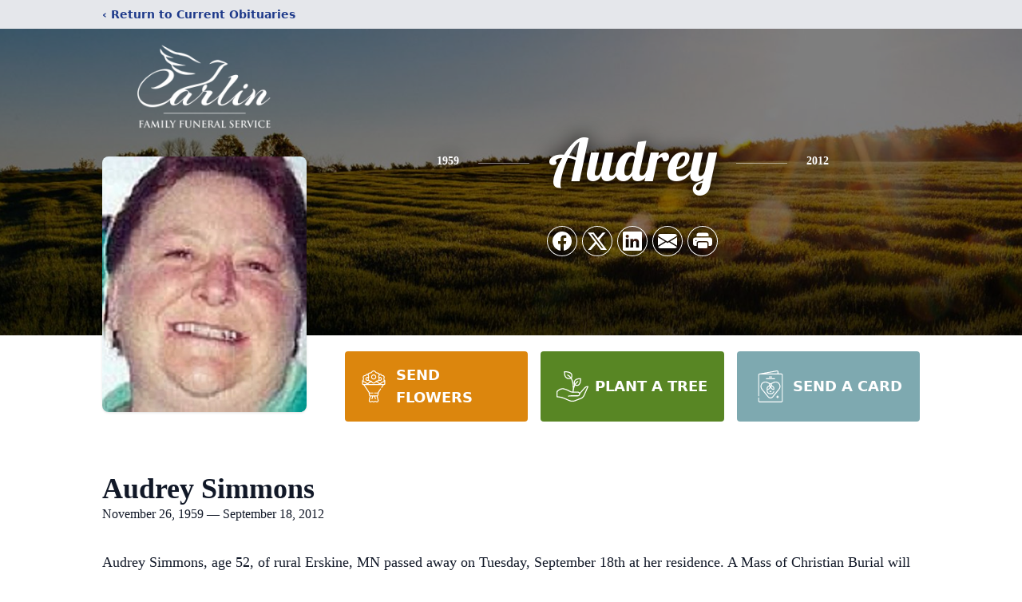

--- FILE ---
content_type: text/html; charset=utf-8
request_url: https://www.google.com/recaptcha/enterprise/anchor?ar=1&k=6LdjTZgjAAAAAJxgyQVwhUd8CyHhE1YUJ3-XO3mI&co=aHR0cHM6Ly93d3cuY2FybGluZnVuZXJhbC5jb206NDQz&hl=en&type=image&v=PoyoqOPhxBO7pBk68S4YbpHZ&theme=light&size=invisible&badge=bottomright&anchor-ms=20000&execute-ms=30000&cb=8q99216740m
body_size: 48730
content:
<!DOCTYPE HTML><html dir="ltr" lang="en"><head><meta http-equiv="Content-Type" content="text/html; charset=UTF-8">
<meta http-equiv="X-UA-Compatible" content="IE=edge">
<title>reCAPTCHA</title>
<style type="text/css">
/* cyrillic-ext */
@font-face {
  font-family: 'Roboto';
  font-style: normal;
  font-weight: 400;
  font-stretch: 100%;
  src: url(//fonts.gstatic.com/s/roboto/v48/KFO7CnqEu92Fr1ME7kSn66aGLdTylUAMa3GUBHMdazTgWw.woff2) format('woff2');
  unicode-range: U+0460-052F, U+1C80-1C8A, U+20B4, U+2DE0-2DFF, U+A640-A69F, U+FE2E-FE2F;
}
/* cyrillic */
@font-face {
  font-family: 'Roboto';
  font-style: normal;
  font-weight: 400;
  font-stretch: 100%;
  src: url(//fonts.gstatic.com/s/roboto/v48/KFO7CnqEu92Fr1ME7kSn66aGLdTylUAMa3iUBHMdazTgWw.woff2) format('woff2');
  unicode-range: U+0301, U+0400-045F, U+0490-0491, U+04B0-04B1, U+2116;
}
/* greek-ext */
@font-face {
  font-family: 'Roboto';
  font-style: normal;
  font-weight: 400;
  font-stretch: 100%;
  src: url(//fonts.gstatic.com/s/roboto/v48/KFO7CnqEu92Fr1ME7kSn66aGLdTylUAMa3CUBHMdazTgWw.woff2) format('woff2');
  unicode-range: U+1F00-1FFF;
}
/* greek */
@font-face {
  font-family: 'Roboto';
  font-style: normal;
  font-weight: 400;
  font-stretch: 100%;
  src: url(//fonts.gstatic.com/s/roboto/v48/KFO7CnqEu92Fr1ME7kSn66aGLdTylUAMa3-UBHMdazTgWw.woff2) format('woff2');
  unicode-range: U+0370-0377, U+037A-037F, U+0384-038A, U+038C, U+038E-03A1, U+03A3-03FF;
}
/* math */
@font-face {
  font-family: 'Roboto';
  font-style: normal;
  font-weight: 400;
  font-stretch: 100%;
  src: url(//fonts.gstatic.com/s/roboto/v48/KFO7CnqEu92Fr1ME7kSn66aGLdTylUAMawCUBHMdazTgWw.woff2) format('woff2');
  unicode-range: U+0302-0303, U+0305, U+0307-0308, U+0310, U+0312, U+0315, U+031A, U+0326-0327, U+032C, U+032F-0330, U+0332-0333, U+0338, U+033A, U+0346, U+034D, U+0391-03A1, U+03A3-03A9, U+03B1-03C9, U+03D1, U+03D5-03D6, U+03F0-03F1, U+03F4-03F5, U+2016-2017, U+2034-2038, U+203C, U+2040, U+2043, U+2047, U+2050, U+2057, U+205F, U+2070-2071, U+2074-208E, U+2090-209C, U+20D0-20DC, U+20E1, U+20E5-20EF, U+2100-2112, U+2114-2115, U+2117-2121, U+2123-214F, U+2190, U+2192, U+2194-21AE, U+21B0-21E5, U+21F1-21F2, U+21F4-2211, U+2213-2214, U+2216-22FF, U+2308-230B, U+2310, U+2319, U+231C-2321, U+2336-237A, U+237C, U+2395, U+239B-23B7, U+23D0, U+23DC-23E1, U+2474-2475, U+25AF, U+25B3, U+25B7, U+25BD, U+25C1, U+25CA, U+25CC, U+25FB, U+266D-266F, U+27C0-27FF, U+2900-2AFF, U+2B0E-2B11, U+2B30-2B4C, U+2BFE, U+3030, U+FF5B, U+FF5D, U+1D400-1D7FF, U+1EE00-1EEFF;
}
/* symbols */
@font-face {
  font-family: 'Roboto';
  font-style: normal;
  font-weight: 400;
  font-stretch: 100%;
  src: url(//fonts.gstatic.com/s/roboto/v48/KFO7CnqEu92Fr1ME7kSn66aGLdTylUAMaxKUBHMdazTgWw.woff2) format('woff2');
  unicode-range: U+0001-000C, U+000E-001F, U+007F-009F, U+20DD-20E0, U+20E2-20E4, U+2150-218F, U+2190, U+2192, U+2194-2199, U+21AF, U+21E6-21F0, U+21F3, U+2218-2219, U+2299, U+22C4-22C6, U+2300-243F, U+2440-244A, U+2460-24FF, U+25A0-27BF, U+2800-28FF, U+2921-2922, U+2981, U+29BF, U+29EB, U+2B00-2BFF, U+4DC0-4DFF, U+FFF9-FFFB, U+10140-1018E, U+10190-1019C, U+101A0, U+101D0-101FD, U+102E0-102FB, U+10E60-10E7E, U+1D2C0-1D2D3, U+1D2E0-1D37F, U+1F000-1F0FF, U+1F100-1F1AD, U+1F1E6-1F1FF, U+1F30D-1F30F, U+1F315, U+1F31C, U+1F31E, U+1F320-1F32C, U+1F336, U+1F378, U+1F37D, U+1F382, U+1F393-1F39F, U+1F3A7-1F3A8, U+1F3AC-1F3AF, U+1F3C2, U+1F3C4-1F3C6, U+1F3CA-1F3CE, U+1F3D4-1F3E0, U+1F3ED, U+1F3F1-1F3F3, U+1F3F5-1F3F7, U+1F408, U+1F415, U+1F41F, U+1F426, U+1F43F, U+1F441-1F442, U+1F444, U+1F446-1F449, U+1F44C-1F44E, U+1F453, U+1F46A, U+1F47D, U+1F4A3, U+1F4B0, U+1F4B3, U+1F4B9, U+1F4BB, U+1F4BF, U+1F4C8-1F4CB, U+1F4D6, U+1F4DA, U+1F4DF, U+1F4E3-1F4E6, U+1F4EA-1F4ED, U+1F4F7, U+1F4F9-1F4FB, U+1F4FD-1F4FE, U+1F503, U+1F507-1F50B, U+1F50D, U+1F512-1F513, U+1F53E-1F54A, U+1F54F-1F5FA, U+1F610, U+1F650-1F67F, U+1F687, U+1F68D, U+1F691, U+1F694, U+1F698, U+1F6AD, U+1F6B2, U+1F6B9-1F6BA, U+1F6BC, U+1F6C6-1F6CF, U+1F6D3-1F6D7, U+1F6E0-1F6EA, U+1F6F0-1F6F3, U+1F6F7-1F6FC, U+1F700-1F7FF, U+1F800-1F80B, U+1F810-1F847, U+1F850-1F859, U+1F860-1F887, U+1F890-1F8AD, U+1F8B0-1F8BB, U+1F8C0-1F8C1, U+1F900-1F90B, U+1F93B, U+1F946, U+1F984, U+1F996, U+1F9E9, U+1FA00-1FA6F, U+1FA70-1FA7C, U+1FA80-1FA89, U+1FA8F-1FAC6, U+1FACE-1FADC, U+1FADF-1FAE9, U+1FAF0-1FAF8, U+1FB00-1FBFF;
}
/* vietnamese */
@font-face {
  font-family: 'Roboto';
  font-style: normal;
  font-weight: 400;
  font-stretch: 100%;
  src: url(//fonts.gstatic.com/s/roboto/v48/KFO7CnqEu92Fr1ME7kSn66aGLdTylUAMa3OUBHMdazTgWw.woff2) format('woff2');
  unicode-range: U+0102-0103, U+0110-0111, U+0128-0129, U+0168-0169, U+01A0-01A1, U+01AF-01B0, U+0300-0301, U+0303-0304, U+0308-0309, U+0323, U+0329, U+1EA0-1EF9, U+20AB;
}
/* latin-ext */
@font-face {
  font-family: 'Roboto';
  font-style: normal;
  font-weight: 400;
  font-stretch: 100%;
  src: url(//fonts.gstatic.com/s/roboto/v48/KFO7CnqEu92Fr1ME7kSn66aGLdTylUAMa3KUBHMdazTgWw.woff2) format('woff2');
  unicode-range: U+0100-02BA, U+02BD-02C5, U+02C7-02CC, U+02CE-02D7, U+02DD-02FF, U+0304, U+0308, U+0329, U+1D00-1DBF, U+1E00-1E9F, U+1EF2-1EFF, U+2020, U+20A0-20AB, U+20AD-20C0, U+2113, U+2C60-2C7F, U+A720-A7FF;
}
/* latin */
@font-face {
  font-family: 'Roboto';
  font-style: normal;
  font-weight: 400;
  font-stretch: 100%;
  src: url(//fonts.gstatic.com/s/roboto/v48/KFO7CnqEu92Fr1ME7kSn66aGLdTylUAMa3yUBHMdazQ.woff2) format('woff2');
  unicode-range: U+0000-00FF, U+0131, U+0152-0153, U+02BB-02BC, U+02C6, U+02DA, U+02DC, U+0304, U+0308, U+0329, U+2000-206F, U+20AC, U+2122, U+2191, U+2193, U+2212, U+2215, U+FEFF, U+FFFD;
}
/* cyrillic-ext */
@font-face {
  font-family: 'Roboto';
  font-style: normal;
  font-weight: 500;
  font-stretch: 100%;
  src: url(//fonts.gstatic.com/s/roboto/v48/KFO7CnqEu92Fr1ME7kSn66aGLdTylUAMa3GUBHMdazTgWw.woff2) format('woff2');
  unicode-range: U+0460-052F, U+1C80-1C8A, U+20B4, U+2DE0-2DFF, U+A640-A69F, U+FE2E-FE2F;
}
/* cyrillic */
@font-face {
  font-family: 'Roboto';
  font-style: normal;
  font-weight: 500;
  font-stretch: 100%;
  src: url(//fonts.gstatic.com/s/roboto/v48/KFO7CnqEu92Fr1ME7kSn66aGLdTylUAMa3iUBHMdazTgWw.woff2) format('woff2');
  unicode-range: U+0301, U+0400-045F, U+0490-0491, U+04B0-04B1, U+2116;
}
/* greek-ext */
@font-face {
  font-family: 'Roboto';
  font-style: normal;
  font-weight: 500;
  font-stretch: 100%;
  src: url(//fonts.gstatic.com/s/roboto/v48/KFO7CnqEu92Fr1ME7kSn66aGLdTylUAMa3CUBHMdazTgWw.woff2) format('woff2');
  unicode-range: U+1F00-1FFF;
}
/* greek */
@font-face {
  font-family: 'Roboto';
  font-style: normal;
  font-weight: 500;
  font-stretch: 100%;
  src: url(//fonts.gstatic.com/s/roboto/v48/KFO7CnqEu92Fr1ME7kSn66aGLdTylUAMa3-UBHMdazTgWw.woff2) format('woff2');
  unicode-range: U+0370-0377, U+037A-037F, U+0384-038A, U+038C, U+038E-03A1, U+03A3-03FF;
}
/* math */
@font-face {
  font-family: 'Roboto';
  font-style: normal;
  font-weight: 500;
  font-stretch: 100%;
  src: url(//fonts.gstatic.com/s/roboto/v48/KFO7CnqEu92Fr1ME7kSn66aGLdTylUAMawCUBHMdazTgWw.woff2) format('woff2');
  unicode-range: U+0302-0303, U+0305, U+0307-0308, U+0310, U+0312, U+0315, U+031A, U+0326-0327, U+032C, U+032F-0330, U+0332-0333, U+0338, U+033A, U+0346, U+034D, U+0391-03A1, U+03A3-03A9, U+03B1-03C9, U+03D1, U+03D5-03D6, U+03F0-03F1, U+03F4-03F5, U+2016-2017, U+2034-2038, U+203C, U+2040, U+2043, U+2047, U+2050, U+2057, U+205F, U+2070-2071, U+2074-208E, U+2090-209C, U+20D0-20DC, U+20E1, U+20E5-20EF, U+2100-2112, U+2114-2115, U+2117-2121, U+2123-214F, U+2190, U+2192, U+2194-21AE, U+21B0-21E5, U+21F1-21F2, U+21F4-2211, U+2213-2214, U+2216-22FF, U+2308-230B, U+2310, U+2319, U+231C-2321, U+2336-237A, U+237C, U+2395, U+239B-23B7, U+23D0, U+23DC-23E1, U+2474-2475, U+25AF, U+25B3, U+25B7, U+25BD, U+25C1, U+25CA, U+25CC, U+25FB, U+266D-266F, U+27C0-27FF, U+2900-2AFF, U+2B0E-2B11, U+2B30-2B4C, U+2BFE, U+3030, U+FF5B, U+FF5D, U+1D400-1D7FF, U+1EE00-1EEFF;
}
/* symbols */
@font-face {
  font-family: 'Roboto';
  font-style: normal;
  font-weight: 500;
  font-stretch: 100%;
  src: url(//fonts.gstatic.com/s/roboto/v48/KFO7CnqEu92Fr1ME7kSn66aGLdTylUAMaxKUBHMdazTgWw.woff2) format('woff2');
  unicode-range: U+0001-000C, U+000E-001F, U+007F-009F, U+20DD-20E0, U+20E2-20E4, U+2150-218F, U+2190, U+2192, U+2194-2199, U+21AF, U+21E6-21F0, U+21F3, U+2218-2219, U+2299, U+22C4-22C6, U+2300-243F, U+2440-244A, U+2460-24FF, U+25A0-27BF, U+2800-28FF, U+2921-2922, U+2981, U+29BF, U+29EB, U+2B00-2BFF, U+4DC0-4DFF, U+FFF9-FFFB, U+10140-1018E, U+10190-1019C, U+101A0, U+101D0-101FD, U+102E0-102FB, U+10E60-10E7E, U+1D2C0-1D2D3, U+1D2E0-1D37F, U+1F000-1F0FF, U+1F100-1F1AD, U+1F1E6-1F1FF, U+1F30D-1F30F, U+1F315, U+1F31C, U+1F31E, U+1F320-1F32C, U+1F336, U+1F378, U+1F37D, U+1F382, U+1F393-1F39F, U+1F3A7-1F3A8, U+1F3AC-1F3AF, U+1F3C2, U+1F3C4-1F3C6, U+1F3CA-1F3CE, U+1F3D4-1F3E0, U+1F3ED, U+1F3F1-1F3F3, U+1F3F5-1F3F7, U+1F408, U+1F415, U+1F41F, U+1F426, U+1F43F, U+1F441-1F442, U+1F444, U+1F446-1F449, U+1F44C-1F44E, U+1F453, U+1F46A, U+1F47D, U+1F4A3, U+1F4B0, U+1F4B3, U+1F4B9, U+1F4BB, U+1F4BF, U+1F4C8-1F4CB, U+1F4D6, U+1F4DA, U+1F4DF, U+1F4E3-1F4E6, U+1F4EA-1F4ED, U+1F4F7, U+1F4F9-1F4FB, U+1F4FD-1F4FE, U+1F503, U+1F507-1F50B, U+1F50D, U+1F512-1F513, U+1F53E-1F54A, U+1F54F-1F5FA, U+1F610, U+1F650-1F67F, U+1F687, U+1F68D, U+1F691, U+1F694, U+1F698, U+1F6AD, U+1F6B2, U+1F6B9-1F6BA, U+1F6BC, U+1F6C6-1F6CF, U+1F6D3-1F6D7, U+1F6E0-1F6EA, U+1F6F0-1F6F3, U+1F6F7-1F6FC, U+1F700-1F7FF, U+1F800-1F80B, U+1F810-1F847, U+1F850-1F859, U+1F860-1F887, U+1F890-1F8AD, U+1F8B0-1F8BB, U+1F8C0-1F8C1, U+1F900-1F90B, U+1F93B, U+1F946, U+1F984, U+1F996, U+1F9E9, U+1FA00-1FA6F, U+1FA70-1FA7C, U+1FA80-1FA89, U+1FA8F-1FAC6, U+1FACE-1FADC, U+1FADF-1FAE9, U+1FAF0-1FAF8, U+1FB00-1FBFF;
}
/* vietnamese */
@font-face {
  font-family: 'Roboto';
  font-style: normal;
  font-weight: 500;
  font-stretch: 100%;
  src: url(//fonts.gstatic.com/s/roboto/v48/KFO7CnqEu92Fr1ME7kSn66aGLdTylUAMa3OUBHMdazTgWw.woff2) format('woff2');
  unicode-range: U+0102-0103, U+0110-0111, U+0128-0129, U+0168-0169, U+01A0-01A1, U+01AF-01B0, U+0300-0301, U+0303-0304, U+0308-0309, U+0323, U+0329, U+1EA0-1EF9, U+20AB;
}
/* latin-ext */
@font-face {
  font-family: 'Roboto';
  font-style: normal;
  font-weight: 500;
  font-stretch: 100%;
  src: url(//fonts.gstatic.com/s/roboto/v48/KFO7CnqEu92Fr1ME7kSn66aGLdTylUAMa3KUBHMdazTgWw.woff2) format('woff2');
  unicode-range: U+0100-02BA, U+02BD-02C5, U+02C7-02CC, U+02CE-02D7, U+02DD-02FF, U+0304, U+0308, U+0329, U+1D00-1DBF, U+1E00-1E9F, U+1EF2-1EFF, U+2020, U+20A0-20AB, U+20AD-20C0, U+2113, U+2C60-2C7F, U+A720-A7FF;
}
/* latin */
@font-face {
  font-family: 'Roboto';
  font-style: normal;
  font-weight: 500;
  font-stretch: 100%;
  src: url(//fonts.gstatic.com/s/roboto/v48/KFO7CnqEu92Fr1ME7kSn66aGLdTylUAMa3yUBHMdazQ.woff2) format('woff2');
  unicode-range: U+0000-00FF, U+0131, U+0152-0153, U+02BB-02BC, U+02C6, U+02DA, U+02DC, U+0304, U+0308, U+0329, U+2000-206F, U+20AC, U+2122, U+2191, U+2193, U+2212, U+2215, U+FEFF, U+FFFD;
}
/* cyrillic-ext */
@font-face {
  font-family: 'Roboto';
  font-style: normal;
  font-weight: 900;
  font-stretch: 100%;
  src: url(//fonts.gstatic.com/s/roboto/v48/KFO7CnqEu92Fr1ME7kSn66aGLdTylUAMa3GUBHMdazTgWw.woff2) format('woff2');
  unicode-range: U+0460-052F, U+1C80-1C8A, U+20B4, U+2DE0-2DFF, U+A640-A69F, U+FE2E-FE2F;
}
/* cyrillic */
@font-face {
  font-family: 'Roboto';
  font-style: normal;
  font-weight: 900;
  font-stretch: 100%;
  src: url(//fonts.gstatic.com/s/roboto/v48/KFO7CnqEu92Fr1ME7kSn66aGLdTylUAMa3iUBHMdazTgWw.woff2) format('woff2');
  unicode-range: U+0301, U+0400-045F, U+0490-0491, U+04B0-04B1, U+2116;
}
/* greek-ext */
@font-face {
  font-family: 'Roboto';
  font-style: normal;
  font-weight: 900;
  font-stretch: 100%;
  src: url(//fonts.gstatic.com/s/roboto/v48/KFO7CnqEu92Fr1ME7kSn66aGLdTylUAMa3CUBHMdazTgWw.woff2) format('woff2');
  unicode-range: U+1F00-1FFF;
}
/* greek */
@font-face {
  font-family: 'Roboto';
  font-style: normal;
  font-weight: 900;
  font-stretch: 100%;
  src: url(//fonts.gstatic.com/s/roboto/v48/KFO7CnqEu92Fr1ME7kSn66aGLdTylUAMa3-UBHMdazTgWw.woff2) format('woff2');
  unicode-range: U+0370-0377, U+037A-037F, U+0384-038A, U+038C, U+038E-03A1, U+03A3-03FF;
}
/* math */
@font-face {
  font-family: 'Roboto';
  font-style: normal;
  font-weight: 900;
  font-stretch: 100%;
  src: url(//fonts.gstatic.com/s/roboto/v48/KFO7CnqEu92Fr1ME7kSn66aGLdTylUAMawCUBHMdazTgWw.woff2) format('woff2');
  unicode-range: U+0302-0303, U+0305, U+0307-0308, U+0310, U+0312, U+0315, U+031A, U+0326-0327, U+032C, U+032F-0330, U+0332-0333, U+0338, U+033A, U+0346, U+034D, U+0391-03A1, U+03A3-03A9, U+03B1-03C9, U+03D1, U+03D5-03D6, U+03F0-03F1, U+03F4-03F5, U+2016-2017, U+2034-2038, U+203C, U+2040, U+2043, U+2047, U+2050, U+2057, U+205F, U+2070-2071, U+2074-208E, U+2090-209C, U+20D0-20DC, U+20E1, U+20E5-20EF, U+2100-2112, U+2114-2115, U+2117-2121, U+2123-214F, U+2190, U+2192, U+2194-21AE, U+21B0-21E5, U+21F1-21F2, U+21F4-2211, U+2213-2214, U+2216-22FF, U+2308-230B, U+2310, U+2319, U+231C-2321, U+2336-237A, U+237C, U+2395, U+239B-23B7, U+23D0, U+23DC-23E1, U+2474-2475, U+25AF, U+25B3, U+25B7, U+25BD, U+25C1, U+25CA, U+25CC, U+25FB, U+266D-266F, U+27C0-27FF, U+2900-2AFF, U+2B0E-2B11, U+2B30-2B4C, U+2BFE, U+3030, U+FF5B, U+FF5D, U+1D400-1D7FF, U+1EE00-1EEFF;
}
/* symbols */
@font-face {
  font-family: 'Roboto';
  font-style: normal;
  font-weight: 900;
  font-stretch: 100%;
  src: url(//fonts.gstatic.com/s/roboto/v48/KFO7CnqEu92Fr1ME7kSn66aGLdTylUAMaxKUBHMdazTgWw.woff2) format('woff2');
  unicode-range: U+0001-000C, U+000E-001F, U+007F-009F, U+20DD-20E0, U+20E2-20E4, U+2150-218F, U+2190, U+2192, U+2194-2199, U+21AF, U+21E6-21F0, U+21F3, U+2218-2219, U+2299, U+22C4-22C6, U+2300-243F, U+2440-244A, U+2460-24FF, U+25A0-27BF, U+2800-28FF, U+2921-2922, U+2981, U+29BF, U+29EB, U+2B00-2BFF, U+4DC0-4DFF, U+FFF9-FFFB, U+10140-1018E, U+10190-1019C, U+101A0, U+101D0-101FD, U+102E0-102FB, U+10E60-10E7E, U+1D2C0-1D2D3, U+1D2E0-1D37F, U+1F000-1F0FF, U+1F100-1F1AD, U+1F1E6-1F1FF, U+1F30D-1F30F, U+1F315, U+1F31C, U+1F31E, U+1F320-1F32C, U+1F336, U+1F378, U+1F37D, U+1F382, U+1F393-1F39F, U+1F3A7-1F3A8, U+1F3AC-1F3AF, U+1F3C2, U+1F3C4-1F3C6, U+1F3CA-1F3CE, U+1F3D4-1F3E0, U+1F3ED, U+1F3F1-1F3F3, U+1F3F5-1F3F7, U+1F408, U+1F415, U+1F41F, U+1F426, U+1F43F, U+1F441-1F442, U+1F444, U+1F446-1F449, U+1F44C-1F44E, U+1F453, U+1F46A, U+1F47D, U+1F4A3, U+1F4B0, U+1F4B3, U+1F4B9, U+1F4BB, U+1F4BF, U+1F4C8-1F4CB, U+1F4D6, U+1F4DA, U+1F4DF, U+1F4E3-1F4E6, U+1F4EA-1F4ED, U+1F4F7, U+1F4F9-1F4FB, U+1F4FD-1F4FE, U+1F503, U+1F507-1F50B, U+1F50D, U+1F512-1F513, U+1F53E-1F54A, U+1F54F-1F5FA, U+1F610, U+1F650-1F67F, U+1F687, U+1F68D, U+1F691, U+1F694, U+1F698, U+1F6AD, U+1F6B2, U+1F6B9-1F6BA, U+1F6BC, U+1F6C6-1F6CF, U+1F6D3-1F6D7, U+1F6E0-1F6EA, U+1F6F0-1F6F3, U+1F6F7-1F6FC, U+1F700-1F7FF, U+1F800-1F80B, U+1F810-1F847, U+1F850-1F859, U+1F860-1F887, U+1F890-1F8AD, U+1F8B0-1F8BB, U+1F8C0-1F8C1, U+1F900-1F90B, U+1F93B, U+1F946, U+1F984, U+1F996, U+1F9E9, U+1FA00-1FA6F, U+1FA70-1FA7C, U+1FA80-1FA89, U+1FA8F-1FAC6, U+1FACE-1FADC, U+1FADF-1FAE9, U+1FAF0-1FAF8, U+1FB00-1FBFF;
}
/* vietnamese */
@font-face {
  font-family: 'Roboto';
  font-style: normal;
  font-weight: 900;
  font-stretch: 100%;
  src: url(//fonts.gstatic.com/s/roboto/v48/KFO7CnqEu92Fr1ME7kSn66aGLdTylUAMa3OUBHMdazTgWw.woff2) format('woff2');
  unicode-range: U+0102-0103, U+0110-0111, U+0128-0129, U+0168-0169, U+01A0-01A1, U+01AF-01B0, U+0300-0301, U+0303-0304, U+0308-0309, U+0323, U+0329, U+1EA0-1EF9, U+20AB;
}
/* latin-ext */
@font-face {
  font-family: 'Roboto';
  font-style: normal;
  font-weight: 900;
  font-stretch: 100%;
  src: url(//fonts.gstatic.com/s/roboto/v48/KFO7CnqEu92Fr1ME7kSn66aGLdTylUAMa3KUBHMdazTgWw.woff2) format('woff2');
  unicode-range: U+0100-02BA, U+02BD-02C5, U+02C7-02CC, U+02CE-02D7, U+02DD-02FF, U+0304, U+0308, U+0329, U+1D00-1DBF, U+1E00-1E9F, U+1EF2-1EFF, U+2020, U+20A0-20AB, U+20AD-20C0, U+2113, U+2C60-2C7F, U+A720-A7FF;
}
/* latin */
@font-face {
  font-family: 'Roboto';
  font-style: normal;
  font-weight: 900;
  font-stretch: 100%;
  src: url(//fonts.gstatic.com/s/roboto/v48/KFO7CnqEu92Fr1ME7kSn66aGLdTylUAMa3yUBHMdazQ.woff2) format('woff2');
  unicode-range: U+0000-00FF, U+0131, U+0152-0153, U+02BB-02BC, U+02C6, U+02DA, U+02DC, U+0304, U+0308, U+0329, U+2000-206F, U+20AC, U+2122, U+2191, U+2193, U+2212, U+2215, U+FEFF, U+FFFD;
}

</style>
<link rel="stylesheet" type="text/css" href="https://www.gstatic.com/recaptcha/releases/PoyoqOPhxBO7pBk68S4YbpHZ/styles__ltr.css">
<script nonce="oMvESanPijYGIUMQBYxXsw" type="text/javascript">window['__recaptcha_api'] = 'https://www.google.com/recaptcha/enterprise/';</script>
<script type="text/javascript" src="https://www.gstatic.com/recaptcha/releases/PoyoqOPhxBO7pBk68S4YbpHZ/recaptcha__en.js" nonce="oMvESanPijYGIUMQBYxXsw">
      
    </script></head>
<body><div id="rc-anchor-alert" class="rc-anchor-alert"></div>
<input type="hidden" id="recaptcha-token" value="[base64]">
<script type="text/javascript" nonce="oMvESanPijYGIUMQBYxXsw">
      recaptcha.anchor.Main.init("[\x22ainput\x22,[\x22bgdata\x22,\x22\x22,\[base64]/[base64]/MjU1Ong/[base64]/[base64]/[base64]/[base64]/[base64]/[base64]/[base64]/[base64]/[base64]/[base64]/[base64]/[base64]/[base64]/[base64]/[base64]\\u003d\x22,\[base64]\\u003d\x22,\[base64]/CtRdYwrNrE8KIa8KEwp/CqELCocO2ecKZwr9aQzDDl8OYw6hCw58Ew67CoMOVU8K5UjtPTMKfw4PCpMOzwogMasOZw4fClcK3Sn59dcK+w5gxwqAtU8Ofw4oMw7AkQcOEw7I5wpNvKcOvwr8/[base64]/[base64]/ClcKPFRZ/ZhIaQ8KJwqzChMKOw4TCsWzDoSXDoMKSw6/DqlZvasKaScO+QnVXecOVwqgMwqxEbHTDmMKacBh/AsKDwpTCgzJww7FEJEZjYEjCmDvCpcKNw7PDg8KxMwjDisKFw6LDp8KNGDVaH2zCncOwRQnChj4XwpRzw4oHEl/[base64]/Dp08pw6d6w7tOJMKlF8KwwpAtfsKTw5ocwopCWcOPw6AQLwfDpcO4wqkIw7cQYMK+CsO4wrrCjsOoRSVQWXjCqB3CkR7DpMKLbsOLwqjCncO0NisDPT/Cnx44WSBQH8KFw4o1woIPfVsoEMO0wq0TdcOEwrlZbsO/w5gMw5fClivClVlLP8KOwp3CtsKbw4HDocO+w4rDrcKcw4LCo8OLw5Ruw6ZlDsOoQsKHw5Fbw4DCmBpxD24RNsOmI2dTUsKMKzjDljl/T3APwoHCksKkw4XDrcKAbMK0IcKbVXAfw4N8wrjDmlQCUcOZD2XDrCnDn8KCKDPCvcKsLsKMZyt/b8OfGcKMZWHDgGs+w65swpV+TsO6w6vDgsKEwqTCt8KSw6ItwoU5w5HCvVjCg8O2wrnCjBPDo8O3wpkScMKgFzHDkMO0AMKuZcOUwqvCuyjCh8KycMKkFmsqw4jDncODw48RCMKzwoTCoDLDnsOVJsKtw54vw6rCosOjw7/CnScAwpc9w6zDscK5McK0wqbDvMKQVsOxawdnwr0awotJwpzCizLDtMOAdCo4wrnCmsKGTzpIw4bCksOiwoMiwpHDqcKFw5nCmVU5RmzCllQFw6jDnMKhPRrCscKNQ8KvLMKlwr/DpVU0wobDmwh1GFXDjcK3R3ACNhdBwol3w6VYMsOVXMKYfQ0WOyHDksKwVDwBwq0jw4ZEHMOrUHUPwrvDhgp1w4/[base64]/CkGguW25Sw5HDgsKKw4U+bxPCmsKVw5/DisKdwofCpxUpw5tow5TDnTrDj8OKSVlwCV4ww55CUsKRw5tYb1rDlcK+wr/ClE4vF8KENsKhw5AAw55FLMK9NB3DpAAfW8OOw7xjwr82akZMwqs5flXCgRLDl8Kww4plKsKLTHHDu8Ocw4XClRXCl8Obw7zCn8OdbsOTA2XChsKPw7nDmxkpI0fDom3DihPDosK6MnVzQ8OTHsO2KlYICjFuw5ZrYynCrzFsQ19AJsO2fw7CkMOewrPDqwY5MsO/ZyTCnxrDvsO1DTFfwrhJFGPCk1gYw7vDtDzDlsKIRwfCt8ONw5geEsOsGcOWPGrDny0Iw5nDtCPDucOiw6rCisKVZ3RhwpAOw7sPDMK0NcOQwrPCoV17w7XDggtrw7PChGbCiB0LwqgrXcOSRcKuwqoeFDfDmWtGD8KYAVnCr8KSw41zwpdCw7cQwpvDt8KWwonCtV/[base64]/Cp8OCLcOAwptgWA8wc1HDjMOYWhzDv2kTPD1yH3LCljLDtsKrQ8KgLcKnCiTCoBDCrWTDtRFhw7slZcOxbsOtwp7CqE4scX7Ch8K+FncGwrVewqd7w7M6RHELwowjbHfDpy/DsEVZwpzDpMKHwr5bwqLDtMOmXCktDsKGK8OnwodGEsO5w55/Vncmw53DmDRhfsKFUMKTE8KUwodIQcOzw5jCuxRRPjcGBcO9EsKqwqIXLxbCq1QeIsOLwoXDpGXDtAF5woXDtQbCv8KZw7XCmzEzXnBOMcOawr05Q8KOworDk8KawoHDtjN+w5RvUAx1B8OjwpHCrG0dbsKhwqLCrHhhEULCsi0KaMOSI8KJFD/DqsOiZ8K+wqkUwrjCiTTDly4GJiNhEmTDt8OSGVLDqcKeOcKTDUsULMKRw4JIW8OQw4dGw77DmjfChcKFLUnDhAXCtXrDmcKyw79XQMKVwofDk8O9L8O4w73DjMOJwrdwwqnDt8O2GBcww6zDvGUYQS3DlMObZMOyKRtVX8K5CMO4YlA3w5kvIDzDlz/CrlPCr8KtMsO4L8OEw65IdRdpw5cdM8OmaUkMTy/CncOGw6w2U0Z2wrxnwpDDqjPDjsOYw7jDv0AQCwotfjUTw6xJwrRBw4klB8OVHsOqLsKzGX5CNi3Ck08eZ8OuUk83wq3Cg1ZwwrDCmhXCrWbDr8OJworCs8OLI8KUe8KCMlLDglPCk8Obw4LDrcK6Nz/Cq8OTdMKbwo3CszTDhsKhEcKXT1QuTgAcVMKwwoHClA7DusO6NsKjw5nCvkXCkMOfwrU0w4QZw7lPZ8KJDj7DgcKVw5HCt8Ocw54kw78GIT3CpyADG8O6wrDCqG7DisKbfMOGScOSw6cjw5vDjArDiVdcRsKJQMOBK2R/AcKRWsO2woQqasOSQiLCksKTw4vDmcKsQE/Dm2cLYcKBdlnDtcOrw6sEw7gyIz9aXMOhIsOuwrjCrsOOw6/CoMOlw5HCkErDncKzw7kYMGHCjkPCncOgdcKZw6bDiCFfw6/Cq2sNwrjDtQvDpS0gAsOrwqI6wrdRw7vCksKowojCgVpURwzDlMOCT0F0WsKLwrcAC3PCusKYwr7Cijl9w60URWUewoAiw7PCvcKAwp0rwqbCo8OvwpZBwo8Qw6xsaWPDlAknGCZbw5ALWnZWIMKlwqLDtix2bE0VwofDqsKjMy0CGnwHwoTDk8Ktw7bCqsKewoAYw7/DhcKcwrFHc8KBw57Dv8OHwoXCjkpYw5nClMKaMsOiHcKcw5bDkcKBbMOjdiFaTRTCs0cKw4oDw5vDoQzDuG/ClMOXw5vDpw3DnsOTTCbDqxtZwrV/NMOPF3fDlUPDun1SQMOVDTjCqyFxw43Cjjclw5/CuyzDkm52wp59dwArwr0ewqhcYBbDqjtFVsObw7YPwq3CuMK3RsOcPsKqw77DrsKbb3Zbwr7CksKTw4xsw6rCon3CmsOtw5lvwrp9w7vDscO+w5g+aD/[base64]/CllPDpWjDjcO/CsOoeMO3wpxUL8K1QMKHw5APwqPDvAhRwo0tG8OHwrjDvcOiXsKwWcOxYDbChsKsQMKsw69Hw5F0F20HJsKSwonCjF7DmFrDt3PDlMOGwolzwpF4woLCtVJfEhp7w5RSNhTCqAJabFfCmxvCgmhLGzAoAk/[base64]/DjMK/w5vCpcOlA8OQw4oPFcK9UMKABMK5I8OLw4ZLw4YPwpzCl8Ksw5pyPcKWw4rDhihWf8KDw5N0wqkKwoBVw7JwE8OQEMOaWsORDQkMUDdERSHDtj3DvcKJUsOCwq5Kfis+KcKDwrvDuWTCggUSJsO9w7PCtcOlw7TDi8KWJMOaw5vCsB/ClsOmw7LDrkkPP8KZw5RNwoQxwoFcwrUZwopIw55BXkU+HMOVaMOBw6QTdMO6w7rDjMKZwrbCp8KxPcOtLAbDhcOBeHJDcsOzdDDCsMK/RMOTQyFyJcKVIj9Vw6LDlT4nTMKGw5ssw6DDgcKQwqbCq8Osw4rCoQDCpFjClsKzeAUYWTZ8wqHCjmjDt3/[base64]/CoU7CrsOyw7U/[base64]/Do8KSw5/[base64]/DvFrCj3rCk8KIwoQPCG0Rw7Euwq1XV8K6AcObwpjCqxvCgmHCpcOcUx5yKMK0wojCusKlwqfDpcO/eSkKHF3DjW3CvcOkcysDZsKMQMOzw4XDt8OTMMKZwrVTbsKPw79OFcOJw5nDgjx8w5zDtMKqEMOdw5UPw5NhwozChsKSecKLwocdw5vCrcOmVEnDoAgvw4PCncOnGSnCsgjDu8OcYsOufy/DmMKgNMOvIjNNwp4yHMO6fkMew5oXUzNbwrMswrYVVMKTBsKUw5tbUQXDlV7Cn0QSwrjCtsO3wotUZsOTw4zDiBPCrDDCrnhIDcKWw7rCoEfCmMOpJMK/BMK8w7M2wqdWfmpTNA7DmcO9H2zDiMOiwoTDmcOiAGx0QsKXw4BYwpPDoxwGOCUXw6dpwpJRelJSUsKgw4pzeSPChxnClHkowrfDv8Kpw6o1w5bCmQRYw6zDv8KoZMO3TTw7Qgshw7bDv0jDhGdqDgjDg8OIFMKgw5oAwpxSJcKew6XDiSbDkkwkw6gML8O7dsKOwp/CiVYew7pLPRHCgsOzw47Dqx7DuMODwosKwrE8SAzCk2UgLn/Cui7Dp8KIO8OTcMKbwpTCtsKhw4ZcOcKfw4F4ZxfDv8OgH1DCpDcRcHDCl8OtwpTDssOtw6Emw4HCjcKHw7xHw5l4w4Ykw7zCvA9gw6MIwrEOw50kfsK/VMOfZsKYw7wtGcK7wqcqDMO+w6c1w5B5wrwEw5LCpMOuDcOXw5fCjyUywqFFw54dGzF5w6XDrMKbwr7DoUbCssO5IcOHw6I+LcKBwqF4Qj/[base64]/w5jChsOpwqHCqCg6w5bDuX3CicOMw549wr/Dqy9VUcKNMMK2w6nCisONBCHCnGNfw6HCgcOqwoQGwp/CiETDp8KWcxFHMhEIWyUcfsOlw57CkE4JbsKkwpMgGcK7bUrCn8KcwrvCgcOVwp5tMFImB14xcTY3XcK7w7l5KQjChcOGEsO+w48/[base64]/DqC3CpsKRICvCtlvDt8Kzw7EGKsKEWmU6w57CqE3DjxPDhcKMUcOmwrXDkSYDZHXCknDDp1rCtXE+JWrCs8OQwq0pwo7DmsKNdTfCvxsDaVnCl8KJwo/Do1fDvMOeBz/DjcONIkdOw44Sw5vDv8KRZHPCrcOsFw4AXsKXIA3DmRPDhcOkF0DCsT0uLMKKwqPCn8KJQsONw4LCvDBNwqdLwoppEDzCqcOmKsKtwpxTIhU6MDB/OcKDGiBjeQnDhBIIMhNlworCnSPCrsKAw5fDkcO0w7heOi3CpsOFw6wURCfDscOCXA1XwqMGfTlKOsOuw7PDmMKJw4cQw60GaxnCtWh5McKbw6d6YMK3w7sawp5+YMKJwqUMEh0fw7xhcMO+w5lkwp/ClcKwLV7DkMKsHDwpw4lgw6FddzPCscKNL1PDsR5MFjU4VQwVwoddSifCqRzDtsKoKHJnFsK1EcKNwrlgQQjDiy/Ck3Ipw6YKTmfCgMOawprDuWzDo8OUe8O4w64iFCJKNAzDti5cwqXDlMOXBT/DtsKEMwglLsOfw6PDosKPw7HCgyDCrMOBMQ3ChcKsw5lKwqvCqzvCpcOqBsOPw7M+Ak8WwpTCmxhAYh/Dkydlax02w4I9w63DgcOxw4AmMh0WGTcuwpDDoEzCjGsoZcKJNDnDt8OkbwrDvB7Dr8KASTd4dcKlw53DgUo5w4/[base64]/CmsO0w5HCgTZEbMOTwqxJM19nX3fDrV4nT8Omw5J6wqBYPE7CgD/CpDcmw4p7w7vDgcKQwqDDscO/CBpxwqwcQMK2bFk7KFjDlWxdX1VYw5YbOhttAhN4XWgVDBcPwqgHE2bDsMOrVMOtw6TDqRLCocKjP8K4fXFhwo/DnsKXHzYPwrwSasKbw7XCox7DlcKLfTzCh8KRwqPDt8O8w4AmwonChcOGDU8yw5jDkUTCqgbChE0OSxwzdgUowobDgsOzwqo6w67CtcK1QwbDu8KdaCnCtVzDqB/DvSx4wrw6wqjCkApxwpXDqSYVCkjDvhZSY3TDrlsDw6XCtcOFPsKNwojCk8KdHcKpZsKpw4F7w5BiwrnDnw7CjQUKwpHCpAhAwpbCgCnDjcOzGsO8eyhtGsOnEQUtwqnCh8O+w5B1fMKqdkzCnAXDs2rCrsOVCyBqX8OFw4nCgj/CtsOdwq/[base64]/[base64]/DjiPCncOtwqjDt8OzfmgcMB7Du3PDujQjE8KJXCfCtMKpw5c/[base64]/DiMOpwpYrEDTCusK9T1fDmhoTcV/CkMOSDcK7SMOBwol5QMK6w5BzW0VSCQ7Dsi8GHi5aw51AcFcfFhg4FngVw4A3wqEfw5Ntwr/CrjtAw7gaw61wSsOiw58EUsKSMsOHw7BSw65TfltDwrsyBcKKw4c4w7HDs11bw4l7bsKNeglnwp/CjcOwUcODwpsGNx0GF8KeAGfDkxh1wpnDk8OmK1DCuxrCpcO7WcKtWMKLa8OEwqPCr38XwqU6wr3DgHzCssOBC8OOwrzChMOsw5Aqwr1cw4gTCy/CmsKaDcKdHcOrfGLCh3fDisKVw4PDk1QJwrFxw7rDocO8wopTwq3CtsKkfMKvd8KNFMKpa1PDsHN3w5nDs0hDeSbCvMOCfW9GNsOCL8Kqw5xsQ27DisKQDsOxSR3Cl3PCssKVw7vCmmhgwrg4wpldw5vDox3CqcKfAEx6wqYYwqzDucKzwoTCqsOswpdewq/DvMKDw6LDqcKKwpvCuy/Dkn8TPW1kw7bDhMOBw5BBfUICASvDrCVHM8Kfw6MUw6LDsMK+w7XDj8OAw6g9w4khAMOrwqw1w4lcAcOxwpPCgyXCssOdw5DDrsOsE8KIa8OOwpRffcOSXMOUYVrCjsKhw63CvAXCq8KNwp0nw6fDv8OPwobCrnx+wobDq8O8MMKEbcOKIcOkPcO/w4pXwprCj8Ovw4/CuMKew4TDg8OwSsKow4o4w45GGMKdw5txwoLDlAwfanwyw5QNwolJCgtXQsORwpXCksKvw5rDni7DpyQFK8OUV8OUSsO4w5HCjsOHFzHDlmtyFRTCoMOOdcObfHgdRsKsE17ChcO2PcKSwoDCs8OyGcKOw4HDnUTDqTjDq3PCpsOJw6rDu8K/IUsdDWxHNTnCssO7w5bChsKgwp3Ds8OdYMK2FDZrIVI1wpM8SMOFLAXDtsKewocjw7jClEEswqrCqsKxwrTCuyXDksOuw5TDr8O0wqd+wqJKDcKswr3DvsKAO8OaFsO6woPCgsOjHXXChW/Drn3CpsKWw79xFVRjLMOowr8GKMK3wprDo8OrQRrDgMOTdcOvwqrCpcKWU8KDATUHRAnCiMOsWsK+ZUMJw4nCrA8iE8OQPjBRwrrDp8OQcnHCncKrw5trJsOMa8OhwopRw545Z8Oew6U2PCZoQh9/[base64]/[base64]/[base64]/w7tJG8O1wojDj8OMM8KLwqFRcMKIKgDDjcO4w6DClSMvw7TDr8KQRWjDsX/DjcKbw65Cw78LMsKnw6t+acOTejTCoMKhBjfDqW/[base64]/[base64]/wovDtMKOwo1oWB4EwrpMwo7DgMO5w7YJwpULwqbDm04Vw4RMw7FPw44Hw4ZCw77CpMK8A3TCnVxuwq5dXC4Ew5zCpcOhBsKKLVvCssKtV8Kaw7nDsMKWKsKqw6DChsOrw7JIw4UQMMKOw7kww7cnPFceT3BxI8KxaFrCqsKzecOycMK/w6wIw7JUSwUvWcOxwpfCkQ8gPsKew5nCoMKfwrzDmH5vw6jCvxcQwrk8w6QFw5bDisOKw6kec8KxJlkyVgTCqRdlw5FcC1Fwwp/CiMKmw7jCh1B8w7nDosOMIQfCmsOjw7vDv8OFwq7CtnDCoMKMdMOjD8KVwprCr8O6w4jCssKuw5vCoMKSwocBTg8Dw4vDuGrCrGBnNsKRcsKTwrHCu8O/wpQVwrLCnMK7w5kpUAlOCA58wqFDw4zDvsOpYMKWOS/[base64]/DjcKbwptjw6UMw5jDkCbCqhtCdmnCkMOJw7/CgcKaLMOmw4XDnyLDpMOzbsKDRm4hw4jDtsOQFHkWR8KwdjYewpMAwqoUwpsQTcOpElPCp8KCw7IPFsK6azEhw6kPwrHCmjdhVsO/C3TCj8KCCVrCkcO+PxVLwqNsw5kcW8KVwqrCusKtDMOZcG0nw7nDmcKbw50TNcKUwrwKw7PDjhBbcsOcJCzDr8OjVTTDl2XCiVvCr8Ozwp/CgsKsShDDlcOtASs/w4g5Nz0ow5oLFzjCmTjDt2UpbsOtBMKAw4TDpm3Dj8O+w6vDinDDj3nDnFjCm8KHwo1Nw6kYGxoSIsKOwqrCsijCosKNwqTCqTlJOkpYaz3Di1Fyw5jDiHc9wpV6AWLCqsKOw6bDo8OAR1TCti3Co8OWTcOMYDgPwprCuMOBw5zCg1wsJcOeecOZw5/CtDHCuDfDiX/CnxjCnRBQNsKXC1tACQATwpRiecKPw4wva8O8azseKWfDpj3Dl8KlJwbDrwI9M8OoIG/DlcKeM2DDpMKKf8KeAFsQw4vDrMKhfT3Dp8KpLG3DlBgZwr9BwoxVwrY8woMFwrEtRGLDnX7Cu8KQDwdPDRnCucK2wpIpO0bDrsOTahjDqArDmsKXc8KuIsKtAMO+w6hPwoXDjGbClEzDtRk4wqjCtcKRezlGw6RYZcOLdMOsw71MHsOoCWRLWF1YwoczDl/CjCzDocOzdFDDgMKhwpDDncKfBAYJwrjCvsO/w7/ClFPCgCsWQB1NOcO7KsKkDcOLc8OvwoE1wprDjMO4c8OoJxrClxRewpINTMOpwprDoMOKw5Iow4J4Q2nDs27DnxfDgWHDgjFHw5pUBTE7bXBcw69IUMKuwpPCt3PDosO4U1fDoAPDui/CgQwPX0Y6XAcZw6BgL8KldsO6w6J2d3/CtMOYw4jDkF/CkMOpTSNhMi7Dh8K7woUaw7Yaw5PDqntnFsKmD8Kyd3HCr1oDwpnCjsOBwp8wwqBDecOHwo4dw4onwpctT8K1w6jDkMKXBcOrKTvCiBBKwr3CgU/[base64]/CjsKdw7/CjgEhXMKlwo/Dh1Z2KivCvSUlwoVIA8KdenFibnrDjWdZw5FtwpXDtC/Dl1xVwrlUcTTCuUbCnsKPwoN2bSLDqcOHwpLDvcOJw586RsKhUzDDjMKPJABpw44yUh13YMOBFsKvAGnDkjw2cmnCkl1aw4taEWHDn8OxBMOmwrLCh0bChsOgwprCksKUOBcXwrnCn8O/wqwxw6ErAsKKS8OLN8KkwpNWwqLDvEDDqcOkR0nClUHCl8O0bjHChMKwZ8K0w6vDusKywrkpw7gFY3DDvcO5OSITwprCoQnCs0fDgVQ2C3VSwrTDmno8LmnDuUnDk8OhbzJ+w5h8KBAgfsKbAMO6G3bDpGbCl8OHw7wDwpV6dXp8w55hwr/CqFvDrkQ6OMKXekEgw4J+O8K/IMOFw5/[base64]/CksOjw6jCglbCpcOUw49YwpVqwpQbIMK9OsOGRcKEXC7ClsKSwonDhCTCtsK8w5l/w6XCgEvDr8KdworDssOHwqrCusOmacKRLMOXJ2Uywroqw7pvLFHDlw/CtUPCp8K6w5IUJsKtTmQqw5ICEcOnR1Mpw4fCg8Kbw6jCusKIwpkjTMO8wqPDoQjDicKVeMOIMivCk8O2bDfCqcKqwrp4wo/[base64]/CkUdOwqo0Yn/DsHvChMOTw6jDgGvCqm/[base64]/Cm8KOwpglwrLCmWHCghh2fXFic3nDjknDgcOtWcOMwrzCrcK/[base64]/wrkALh5sNmTCm8O6ZnXChcOmbMKpWsKmw7RxLcOdYgcfwpLDp07Do1kww4kRUgBPw7tywqbDj1LDmQEZC0V9w6DDpMKXwrEMwpknKMKFwrM+wovCkMOpw7PDqxXDncOFw43Cr0IKFwfCmMO0w4JpKMOfw6NFw4vCnyRNw6tdfmFiNcOewqZUwo/[base64]/wqjCnQzDoMKJDXsWw4U+w4VtbsKXwrZLfcKRw4rDjifDjl/Dowwhw5dMw4rCvh/Ds8OLWcOswoXCrcKXw5M1Pj/DnC5Bw5xsw5Vxw5lsw6hONsKZOBvCsMOZw77Cs8K/Tn1IwrkNSTREwpXDr3zChFgQQMOXAWvDpG7DrsKXwpHDsw4Cw4DCuMKsw5wXYMKzwo/DrwnDjnLDjQQkwq7Du0XDpV0yHcONIMK9wrrDkQPDumXDs8Oawpl4wrVRP8Klw74cw5J+VMKIwp5TLMOCagN4DcKiKcOdezhfw5U3wrDCicO8wppGw6nCvC3DpV18KwzDlgzDsMK4w4NEwqnDqibCtgM0wr3Cq8Kjw6/[base64]/DjwUdwrzCg8OTLn9vw45Lw60Twqcuwqkfd8O3w5tkBmYpGxPCkRYhG1R9w43DkR1wDh3CnDTDn8O4GsKsSAvCtUZ9acKww6zDtGwIw63Cn3LCuMOOZcKVClIbSMKGw6kdw5wbSsO4AMOzNTnCrMOESjV0woXDgj4PKsO+w5nDmMOxworDl8O3w7xNw5lPwrZRwr03w7/CtHR/[base64]/w4UCGC82eTDCiUYuw5jDm8KXw6XChMOaaMOCNsOWw49AwoZFW27CjTQ7IncNwqrDnBc7w4jDlcKpwrI8V3hQwp/CtsKnfFTCi8KBW8OnFznCqEMJJmHDg8OfNhxEb8OuKUfDlcO2IcOJVlDDgmwXworDtMOLHcKQw4zDqCnDr8KPE3/Dk2xBw7kjwpJowoUFeMOiLwEraiVCw54KCmnDrcKOcMOywoPDsMKNwolIOyXDu0bDgWklZQPDlcKdBcKCwopvW8Kwb8OQTsKcwqdAcngbKy7Ct8KwwqhpwoXCgMONwrINw7VVw7xpJMKiw6UeU8Ogw7YXBzXDvThOMhTCslXCkScUw7/CjE3DvsKVw5XChzwQTMKzc2wUdsO7VcO/[base64]/AMKIIBAAOlkyDyXCk0DCiXLCumnDm3IuGsKhAsKxwqbCizvDiXrDk8KRZiDDjsKnDcOOwozCgMKQVMO8D8KCw5seM2EXw5TChH3CqsOmw7XCgTDDpVrDoRwbw7bCj8OMw5MPasKXwrHCqi7DhcOWEAnDtcOJw6YHWj0BKsKvJUZnw5pPacO/[base64]/DtMKDaCsRAcOcDloSwpJDwox0J8OlwoXCgh4FwoMgCX/DoyDDjcOzw7YWJcOvSMOHwqs5RRPCusKtwqrDl8Kcw7DCi8OseTDDr8KtI8KHw7FCZmlLBjDCrMKcwrfDg8Kdwq3CkhcuDyBcXQbDgMKMT8OuCcKtw6bDkMKFwq1hTcKBcsKyw6XCmcOpwqDCmHlOEcKLPC02BsOqw404bcK/RsKhw4bDrsKlawMqMFbDkMKyWcOHKBQqCifDicKtFGBRG1QWwpozw6AIHMObwqVGw6PDqRpodmTCmcKkw506wpoFJCwrw4HDscOMGcK8TB7CgMOww77CvMKBw63DrsKzwqHCgQDDkcKWwrEmw6bCo8KlC1jCjhpRTMKOwr/Dn8Oywp4ow65hVsO7w4B3PcODWcKgwrPDqjMDwrjDucOSSMK7woJoQ3suwohLw5nCnsOzwqnCmTrCs8K+RALDn8OKwqHCq0cZw6oDwqoofsOLw5MGwpzCgFk8GhocwpTDom3DoSEgwrBzwoPDjcKTVsK8wrUWwqI0RcOvw7h+wr03w5/Dr2nCn8KIw78HFj8yw6VpHzPDgkTDkVl3KBx5w5BmMUlGwq8XLsKjcMKnw63DmkXDr8K6wpXDm8OJwp48L3DDtGBpwoE4EcOgw5/[base64]/CvMOyIBprwrvDhGfCscOEw5PCgMK/FQk3KcOvwrTCiQ3Dv8KrEDpew7pfw57Dg1HDhltRAsK/wrrCoMOHJhjDhsK2RWrDoMOrCXvCvcOtHn/Cp0kMbsKtdMONwrDCtsKiwqfDqUzDncKnw5lyRMO4wopHwrrClXXCkjDDgMKRPgvCvwDCk8O0HkLDhsOSw5zCiGNKDsOYfzPDiMKgF8O1cMOvw4g4wrUpwpfDi8KxwpvDlsK1woU4wrTCtsO0wrDDoV/DukRNJg9kUhlBw6FbPsK+woF7wpvDiGFREnfClnIvw7sGwp9ow6rDhxTCqn8FwrHDr2s6wqPDmgnDkC9tw7lHwrQGw79JOCzCucKzSsO9wrnCqsOJwqBrwrAIRjoGdRxpVE3CjzcQYsOLw6rDjFIiGwHDrg0gWsKbw6/DgcK1TsO7w4Fhw7oMw4bCkFhBw5VNYzg1U2N4CMOEBsO8wol6wqvDhcK5wqcBH8KawrBhLMO6wpYNAy4awrpKwqTCvsK/AsOBwrTCo8Obw5jCj8KpV0s1GwbCrydcEMOowobDhBfDhiDDnjDCrMOvwoMMAyDDvFnCrsKqeMOow7Ycw48Kw5DCjsOLw5VtczfCrxxfajMEw5TDgMKHV8KKwp/CpQ8MwqNUNhHDrcOVRsOPMMKuZsKtw7/CvWxWw73CucK1wrcRwqnCpl/DrsKDX8O/w6pTworCmzbCtWZVWz7Ch8KMwpxkT1vDqHXDu8O6X1fDs3kPYGvCrQXDh8OKw7QBbgsaEMOHw4/[base64]/CrSpewqLCl17DrTLDmcOLw5HDiHZ9w4DDmMKHw63DsnHCoMKNw43DrcONUMOJYFAmIMOtVUNAM1x8w5t0w5vDqjPDgX7DhMO/[base64]/Dt3zDhx0cSRFvw412QcKkw5fCv2fCjMKAw5XDiVcKW8OFfcKQS0DDswfDsxgaP3jCgkAlGMOnITTCtMOqwqNaOUbCrlvClBvCgsOTDcObO8Kyw53Ct8Oyw7wyS2ZSwrTDs8OrIMO/Ij4Hw45Nw5HDjCI+w4nCocOBwq7CvsO4w4wqLV00P8OHBMOvw53CmcKnVkvDgMOTwp0kecKGw4hdw7oEwo7CvcOxPMOrL390K8KKLUXDjMKsLH8gwqYmwqZuJsOUQcKKfTRhw5Elw4/[base64]/LsKGwpzCo1ozZ33CtWIswop8w57DlQbCrzARwovDu8Kew65EwrvClTdEFMOlQxtGw4V6HMOnZSTCgsK7QiLDk2YVwrxOV8KhGcOKw4RDdsKFYx/[base64]/[base64]/DhcO0wo8yd8Knw6bDiU8YF8Kfw60+bGAXecO6wp8RDRx0w4o/[base64]/wrTCqcOKwrUow7bCihPChUh6w6rDtMKww7rCmcO/[base64]/[base64]/w6B9LG0GLcK6w63CpMOuw4bDqcOHw4/Chmd4R8Ogw4UnwpLCtcK0KGljwp/DiWgBPMKqw7DCl8KXO8K7woxpK8KXLsKLai1zw6cDHsOcw6HDtk3ChsOWRBwvajI9w5/CuAxxwoLDsBBaf8O+wq86ZsKUw53DrnXDssOawrfDnk1nJgTDgsKQF1HDskZZKTnDocOkwqPCkMOtwovCiB/CgMK8CiHCp8OVwr5Ow7fDtEZWw4QMNcO/e8Knwr7DpsO/[base64]/CvsKdw70+wpJ1w7dGZVkHLBtuwrDCkATCsCs5Vypiw6EBXRQCMcOnI31fw6QIGDggwoYWasKDWsKVYyfDpl3DlcKHw6vDhBrCmsOPE0kuFTzDjMOkw5bDqMO7W8OVfMKPw6jCrR/Cv8KSL0XCv8KpIMOywqDCg8OMQxrCuDDDvWHCuMOdBMOqN8OaWsO3w5YSFcOuwoPCnMO/QAvCmSA6wpnDjFA4wpdZw5LDv8K8w6MqLsONwpzDmkjDuEHDm8KUCVp9ZcOvw4/[base64]/DhUHDsX8XScKYwo0FRcK8wpM1w4DDpcOvEUDDjMK5ZUfDpWnCt8OrB8ODw4DCpUIOw4zCq8Ktw47DkMKUw6/CnRsTBsOjOF5Iwq3Ck8OmwqjDhcOwwqjDjsKSwpUnw4xaY8Kew7rCvyUqWXcGw7YDf8K/wpbDkMOYw795wpLDqMOWb8OEw5XDsMOOWiXDtMKOwrthwo0qw4sHfHw6w7RIE391FsO7UC7DqAUhWmUhw67CnMOYe8OdRMKLw6wHw4xWw6/Ct8KnwoDCsMKOKBbDi1XDqhh1cg7CnsOFwoY5RBFbw47DgHdAwqvDicKNd8OCwo43wpZywrBywrJNwr3DthnCvk/DrVXDpBjCn1FsGcOtJ8KXVmvDqD/ClCgyIcOQwonChsKnw7A3OsO/I8OhwrrCssKSDnDDtsKDwpgrwohhw5rCo8K2Zm7CrsO7AsKpw4jDh8KbwqAAw6E0JS7ChsKCZGrChjHCjXQ7YGx1ZcOSw4XCs1RFFGvDpMKqIcOaIcOTOGUsR2Y8D0vCoDXDj8Oww7DCrsKVwpNHw6bDhV/ChRLCuznCj8O/w4nCtMOewqc0wrEOKTUVTA5Tw7zDqW3DpDDCp3zCv8OdIH4/AH5wwq05wodsSMKcw5J2QFDCr8KzwpTCtMK6R8KGccOfwrXDiMOmwr3DrmzCi8O3w7jCicKAXnJrwqPCsMOjw7zDlxBGwqrDrsKDw7nDkwEGw41BOsKTSRTCmsKVw6c/bcOBKwbDvF16empWZsKNwoZFLg/[base64]/[base64]/DoCIITMOvwobCjicWWMKcwrROwqBeABQ6wrBreBcQwrxnwqwiVQBDwqvDu8OswrM/wopOMjzDlsOdFgvDu8ONDsOjwoXCmhg3XcKGwoNKwo8wwo5Kw4wgBH7CiAbDvcK0IMKZw40ebsKhwpPCj8OfwrYGwq4RayUXwpvCp8O+LRV4ZFHCr8O3w6Izw6ozWHUewq/CicOcwpHDmn/[base64]/wrHCrcOww4QywofCtcOwwqLDmRxewrHChBbDhcK+NUjCrATDqBPCkR16IMKbBn/CtTh/w4dPw6FzwpTDqGogwrR+wqzDmMKjwppGwp/DgcOmFylcDMKEU8O9NcKgwprCmVTClw7CvT0PwpHCjmjDmms5UMKRw5jCm8Kew6PClcO3w6TCrMObSMK8wqXDl3zDrTDCtMO0Q8KsKcKiDSJPw7LDp0fDr8O4FsOOKMKxMTENYMO0R8OhWATDlSJ1W8KzwrHDm8Ohw7/[base64]/cxdXw5jDqcOBNG7DsAzChV1fScOXwoV4SMOkA2V/[base64]/wqbCs8OAwrLDr8OcHMOjDVZSBcKMfHIdYMOkw47Dvj/ChcO3wonCkMOGEzHCtxYVaMOgNX/Dg8OkOMO7YX3Cv8OgUMO7GMOAwp/DnAclw7IswoHDssOWwoJ0fF/Cg8Kswq8OMEtuw5VATsOlPDTCq8OsU2dlw4/CgnoPEsOpIHXDn8O4w5DCkyfCnmrCtMObw5jCgk1NZcKtBGzCujXDkMKMw79uwrLDqsO6wrMHQm3DvXscwoofScOlMS0sWMKfwo4JYcKuwr3CocOXLXrClMKZw63CgEPDlcKQw5/[base64]/GsKIwoLDrcKwJ0TCrsK1SjUTw61JK1HCisORMsO/wojDq8K5wrnDrmIUwpjCtcKzwqg9w57CjQDDn8OIwrDCiMKxwpMwImbCnFBZKcOCQsKwVsKWIsOCHcOswpphUzvCp8KGWsOgcBMzA8KLw644w5nCgcKVw6Qlw4vDqMK/w5LDlUx1SwlLTDQaKhjDosO+w5XCnsOjbCR6DxrCjcKdP1NQw6JRS2NIw4o4UDNlA8KEw6/DslUybcK0UcOYf8Kjw5Nbw63Dkx9Rw63Dk8OVb8KgCsK9IsOBwpM6RTzChHjCgcKgesOOOxzChXkgNWdZwrY2w7bDuMKVw7g5ecKAwq85w7/CvAhHwqvDoTXDs8ODCl5ewr9SJ3hlw4rDkF3CgsKIC8KrchR0Y8KVwpjDgBzCk8KdB8KDwpTCvg/Dq1YlccOxDEXCocKWwqsow7DDij7DgHFqw5l4LRrDoMKhXcOkwp3Dt3ZfUiglYMKcJsOpCR3CtMKcLcKPw4ccUsKHw4wMRsOUwptSQhbDkMKlw7fDqcOXwqc7bTxiwr/Dqmhoby3CsQwOwrVPw6PDgHxKw7A3ByEHw7F+wqvChsK2w5nCh3NNwrYGSsK9w5klMMKUwpLCncOwecKow7YySHUUw7PDkMOIewvDmcKRw45Lw4TDk1wXw7FUYcK+w7PCuMKkP8OEFTHCkThAUFDDkMKIAX3DonPDs8K+wqnDkMOww6Q0dTnCkk/Cm10Xw704Y8KDTcKuPFjDrcKewo0Fw6xIaVHCi2XCgMKkUTlTHB8ddA7CgsKBwpB6w43CvsOXwpNxCiY2bWoXesKmFsOCw5hVTsKKw6ENw7JFw73CmzXDugnCisKWR3x9w7rCrCwLw4XDusKTwpYyw7xbMcOqwpx0KsKiw6hHw5/DmMO6G8Kjw4vDusKVGcK7IsO4XsO5aHTCvxLDm2dtw6PCum5TBmHDvsO4NMOPwpZ8wqgeK8K8wofDrcOlOwvCoHR9w43DviTDvlggwrEHw47ClVImaio/[base64]/Cj8KaZ0/DiCXDh13Do3VHw6o+dT3Ct8ONWsOHw7rCqsKtwp/Co0U4MMOsdGLDp8KrwrHDjCnCgB/[base64]/[base64]/DhcOaMMOfXz/Di8KDw49LI3xUw7HCmMK1X3rDgzd8w5LDtcKVwpLCgMKXb8KDOWtYQyx7w4Nfwo9gw4AqwpHCo2rCoEzDmhYrw7HDqXoOw79bcXhMw7nCnxDDt8KcDDVzJkjDjU/DrcKTNHLCvcOlw58MAywHwpQ9a8KzVsKJwqVSw7QDdsOqYsKAwq52wovCjXHDmsKuwoIibsKhw5BRPVzCmVEdIcOvCcKHEMOCAcOsYk3DgHvDoXbClT7DtG/DocK2w7AJw6ULwpDCocKvwrrCk2l5wpcgOMOKw5/[base64]/Di8ORdsO7w5cCUzZUw6NJUFA7bcO/W3QywojDgAZYwp99ZMKYNxYOAcO7w7rDl8ObwrPDgcOUcMOJwpMEWMKYw5DDpcO1wovDnl9TVzHDhnwMwozCu3LDrwEJwpkfMcOnwprDocODw4fCq8OrCnvDmxs/w77CrcOAK8OswqsUw7XDj2DDviDDhUbDnXRta8O/ES/DljZnw7/DulsNwptuw6sxP2PDvMOpFcOZccK9TcOLSMOXasO6cAFSK8KuRcKzVgFAwqzDmjzCiXfCnwLCikvDrGxnw6cIBcOtT3MnwoDDoQ5TOkXCsH8IwrHDiEHDicKywqTCi0YLw63Cgy4Ww4fCi8Opwp/CuMOsOzbCrsKSF2Edwp8hw7JfwqjDvR/CgWXDpSQVeMKBw44rUcKOwrJqfXPDhsKIGFV2bsKow4vDviXCmngXW2lrwpfDq8OKY8Kdw4pGwoYFwoNaw7E/dsK+w6nCqMKqNCvCscK8wpfDhsK6AXPCtsOWwoPCpmPCkX3DhcOuGgJ6Z8OKw5Bkw4rCtgHDqcOAD8KJfB/[base64]/DuQtowofCtcOqwqE/ASILe8OfbD7DiFciwqElw67Cvw7Chw3DpMKEw4APwrPCplvCicKQw7rCriDDhsOIdsO3w4xWQHHCrcKIXj0twqZKw4/[base64]/[base64]/CvSjDt0HDvMOGwqHDvcKNwrJuPCx+LWRoCFbCuwDDr8OSw4bDrMKIY8KXw7coHT/CkFYoWH3CmFtIT8OjA8KECQnCv0zDnhvCn1HDpRfCp8OQESVqw7DDq8OqDGDCscOTV8KH\x22],null,[\x22conf\x22,null,\x226LdjTZgjAAAAAJxgyQVwhUd8CyHhE1YUJ3-XO3mI\x22,0,null,null,null,1,[21,125,63,73,95,87,41,43,42,83,102,105,109,121],[1017145,855],0,null,null,null,null,0,null,0,null,700,1,null,0,\[base64]/76lBhnEnQkZnOKMAhmv8xEZ\x22,0,0,null,null,1,null,0,0,null,null,null,0],\x22https://www.carlinfuneral.com:443\x22,null,[3,1,1],null,null,null,1,3600,[\x22https://www.google.com/intl/en/policies/privacy/\x22,\x22https://www.google.com/intl/en/policies/terms/\x22],\x22opCJFbuTXAeW7yOp/TZxD5u8ibdoyZ3cLtJ33XSvy3w\\u003d\x22,1,0,null,1,1769081095461,0,0,[166,100,47],null,[48],\x22RC-Rd-DIr9GIbFk_A\x22,null,null,null,null,null,\x220dAFcWeA7oCcP5Zv6MbXR282vZu1RlIfxDASRQ3IDkUgj01UImQOe4K73fbe5LkxJ0n7FRAsz_Vx7iixsHGKOnfxw-Lk1W9vjg2Q\x22,1769163895463]");
    </script></body></html>